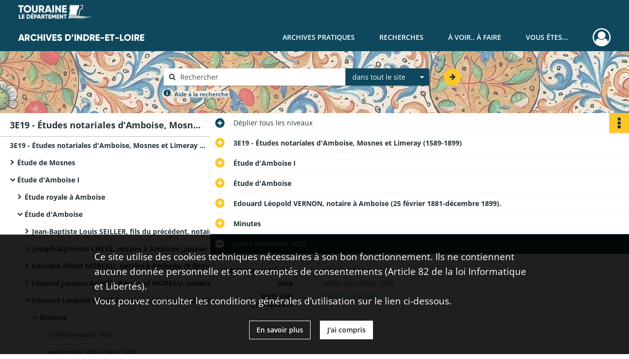

--- FILE ---
content_type: text/html; charset=UTF-8
request_url: https://archives.touraine.fr/ark:/37621/g43tv957dskz
body_size: 7539
content:
<!DOCTYPE html>
<html lang="fr">
    <head data-captcha="hcaptcha">
                    

    <!-- Matomo -->
    <script type="text/javascript">
        var _paq = _paq || [];

        /* This code come from https://www.cnil.fr/sites/default/files/typo/document/Configuration_piwik.pdf */
        _paq.push([function() {
            var self = this;
            function getOriginalVisitorCookieTimeout() {
                var now = new Date(),
                    nowTs = Math.round(now.getTime() / 1000),
                    visitorInfo = self.getVisitorInfo();
                var createTs = parseInt(visitorInfo[2]);
                var cookieTimeout = 33696000; // 13 mois en secondes
                return createTs + cookieTimeout - nowTs;
            }
            this.setVisitorCookieTimeout( getOriginalVisitorCookieTimeout() );
        }]);

        /* tracker methods like "setCustomDimension" should be called before "trackPageView" */
        _paq.push(['disableCookies']);
        _paq.push(['trackPageView']);
        _paq.push(['enableLinkTracking']);
        (function() {
            var u="https://matomo.cg37.fr/";
            _paq.push(['setTrackerUrl', u+'piwik.php']);
            _paq.push(['setSiteId', 2]);
            var d=document, g=d.createElement('script'), s=d.getElementsByTagName('script')[0];
            g.type='text/javascript'; g.async=true; g.defer=true; g.src=u+'piwik.js'; s.parentNode.insertBefore(g,s);
        })();
    </script>
    <!-- End Matomo Code -->

        
        <meta charset="utf-8">
        <title>    juillet-décembre 1892
</title>

        <meta name="twitter:card" content="summary" /><meta property="og:url" content="https://archives.touraine.fr/ark:/37621/g43tv957dskz" /><meta property="og:title" content="    juillet-décembre 1892
" /><meta property="og:description" content="Les minutes postérieures au 31 décembre 1899 sont conservées à Chambray." />
        <meta name="viewport" content="user-scalable=no, initial-scale=1, maximum-scale=1, minimum-scale=1, width=device-width, height=device-height"/>
        <meta name="format-detection" content="telephone=no" />

        
                    <link rel="apple-touch-icon" sizes="180x180" href="/assets/src/application/Custom/assets/static/front/favicons/apple-touch-icon.aa5b0318c2770fe955dad3eec53a172a.png">
<link rel="icon" type="image/png" sizes="32x32" href="/assets/src/application/Custom/assets/static/front/favicons/favicon-32x32.b97bb627214d80853a9dd2442ef472c0.png">
<link rel="icon" type="image/png" sizes="16x16" href="/assets/src/application/Custom/assets/static/front/favicons/favicon-16x16.ace439510e7051094cd4e41d0483c471.png">
<link rel="manifest" href="/assets/src/application/Custom/assets/static/front/favicons/site.webmanifest.c0654cf016d66ba064885e3e513cdf5d.json">
<link rel="mask-icon" href="/src/application/Custom/assets/static/front/favicons/safari-pinned-tab.svg" color="#5bbad5">

<meta name="msapplication-TileColor" content="#da532c">
<meta name="theme-color" content="#ffffff">
        
        <link rel="stylesheet" type="text/css" href="/assets/assets/front/scss/common.27ff22eabd25ee9180ff676b0599baeb.css" />
        <link rel="stylesheet" type="text/css" href="/assets/assets/fonts/index.62fb4e2c9e8a75391dff4f32a9058ffc.css">

            
    <link rel="stylesheet" type="text/css" href="/assets/assets/front/scss/notice-complete.3cf181304a5b6c0c18c768a96f017190.css" />

        <link rel="stylesheet" type="text/css" href="/assets/src/application/Custom/assets/src/scss/index.3f570df1fc4dd29c6b14b4cf8580a5d8.css" />
        <link rel="stylesheet" type="text/css" href="/assets/node_modules/@knight-lab/timelinejs/dist/css/timeline.1f24a26632f1a70a920eae94a02df2a0.css" />

    </head>
    <body id="notice-complete">

                    <header id="header" role="banner">
    <div class="institutional-banner-desktop">
        
    <div class="institutional-banner-burger">
                    <div class="container institutional">
        <div class="row">
                            <div class="header-footer-col col-md-12 col-lg-12 header-footer-align-left">
                    
                    
    <a href="https://www.touraine.fr"
                    >
            <img
        src="/assets/src/application/Custom/assets/static/front/img/icono-logo/logo-touraine-departement.28052bd73700b8e341acb5a1fb694944.png"
                alt="Département de Touraine"    />

    </a>
                </div>
                    </div>
    </div>

    </div>

    </div>
    <div id="main-header">
        <a id="logo" href="/" title="Aller à la page d&#039;accueil">
    <img class="logo-desktop" src="/assets/src/application/Custom/assets/static/front/img/icono-logo/logo-header.a17c5a92d60f6f044b11fe20f504ed9c.png" alt="Archives d&#039;Indre-et-Loire"/>

        
    <img class="logo-mobile" src="/assets/src/application/Custom/assets/static/front/img/icono-logo/logo-header.a17c5a92d60f6f044b11fe20f504ed9c.png" alt="Archives d&#039;Indre-et-Loire"/>

    <span class="sr-only">Archives d&#039;Indre-et-Loire</span>
</a>
            
<nav id="main-menu" role="navigation">
            <ul aria-label="menu principal">
                                    <li class="submenu-container"><a href="#">Archives pratiques</a>
    <ul class="subnav">
                    <li><a
    href="/page/presentation"
    title="Aller à la page : &quot;Présentation&quot;"
>Présentation</a>
</li>
                    <li><a
    href="/page/services"
    title="Aller à la page : &quot;Services&quot;"
>Services</a>
</li>
                    <li><a
    href="/page/reservation"
    title="Aller à la page : &quot;Réservation&quot;"
>Réservation</a>
</li>
                    <li><a
    href="/page/foire-aux-questions"
    title="Aller à la page : &quot;Foire aux questions&quot;"
>Foire aux questions</a>
</li>
            </ul>
</li>
                                <li class="submenu-container"><a href="#">Recherches</a>
    <ul class="subnav">
                    <li><a
    href="/page/chercher-en-ligne"
    title="Aller à la page : &quot;Chercher en ligne&quot;"
>Chercher en ligne</a>
</li>
                    <li><a
    href="/page/archives-numerisees"
    title="Aller à la page : &quot;Archives numérisées&quot;"
>Archives numérisées</a>
</li>
                    <li><a
    href="/page/recherche-nominative-dans-l-indexation-collaborative"
    title="Aller à la page : &quot;Recherche nominative&quot;"
>Recherche nominative</a>
</li>
                    <li><a
    href="/page/collections-de-touraine"
    title="Aller à la page : &quot;Collections de Touraine&quot;"
>Collections de Touraine</a>
</li>
                    <li><a
    href="/page/bibliotheque"
    title="Aller à la page : &quot;Bibliothèque&quot;"
>Bibliothèque</a>
</li>
                    <li><a
    href="/page/fiches-d-aide-a-la-recherche"
    title="Aller à la page : &quot;Fiches d&#039;aide à la recherche&quot;"
>Fiches d&#039;aide à la recherche</a>
</li>
            </ul>
</li>
                                <li class="submenu-container"><a href="#">À voir.. À faire</a>
    <ul class="subnav">
                    <li><a
    href="/page/les-ateliers"
    title="Aller à la page : &quot;Ateliers&quot;"
>Ateliers</a>
</li>
                    <li><a
    href="/page/expositions"
    title="Aller à la page : &quot;Expositions&quot;"
>Expositions</a>
</li>
                    <li><a
    href="/page/service-educatif"
    title="Aller à la page : &quot;Service éducatif&quot;"
>Service éducatif</a>
</li>
                    <li><a
    href="/page/nos-podcasts"
    title="Aller à la page : &quot;Nos podcasts&quot;"
>Nos podcasts</a>
</li>
                    <li><a
    href="/page/indexation-collaborative"
    title="Aller à la page : &quot;Indexation collaborative&quot;"
>Indexation collaborative</a>
</li>
                    <li><a
    href="/page/a-la-une"
    title="Aller à la page : &quot;À la une&quot;"
>À la une</a>
</li>
            </ul>
</li>
                                <li class="submenu-container"><a href="#">Vous êtes...</a>
    <ul class="subnav">
                    <li><a
    href="/page/vous-etes-un-particulier"
    title="Aller à la page : &quot;Un particulier&quot;"
>Un particulier</a>
</li>
                    <li><a
    href="/page/bien-gerer-les-archives-dans-un-service-public"
    title="Aller à la page : &quot;Un service public&quot;"
>Un service public</a>
</li>
                    <li><a
    href="/page/bien-gerer-les-archives-dans-une-collectivite"
    title="Aller à la page : &quot;Une collectivité&quot;"
>Une collectivité</a>
</li>
                    <li><a
    href="/page/la-conservation-des-archives-notariales"
    title="Aller à la page : &quot;Un office notarial&quot;"
>Un office notarial</a>
</li>
                    <li><a
    href="/page/vous-etes-un-e-enseignant-e-"
    title="Aller à la page : &quot;Un(e) enseignant(e)&quot;"
>Un(e) enseignant(e)</a>
</li>
                    <li><a
    href="/page/vous-etes-un-e-genealogiste-professionnel-le-"
    title="Aller à la page : &quot;Un(e) généalogiste professionnel(le)&quot;"
>Un(e) généalogiste professionnel(le)</a>
</li>
            </ul>
</li>
            
        </ul>
    </nav>
<nav id="burger-main-menu" class="left" role="navigation">
            <div>
            <label for="burger-sidebar" class="toggle" aria-label="Ouvrir le menu déroulant">
                <span class="sr-only">Ouvrir le menu déroulant</span>
                <span class="icon-bar"></span>
                <span class="icon-bar"></span>
                <span class="icon-bar"></span>
            </label>
            <input type="checkbox" id="burger-sidebar" class="sidebartoggler">

            <div class="page-wrap">
                <div class="sidebar">
                    <ul class="mainnav">
                                                <li class="submenu-container"><a href="#">Archives pratiques</a>
    <ul class="subnav">
                    <li><a
    href="/page/presentation"
    title="Aller à la page : &quot;Présentation&quot;"
>Présentation</a>
</li>
                    <li><a
    href="/page/services"
    title="Aller à la page : &quot;Services&quot;"
>Services</a>
</li>
                    <li><a
    href="/page/reservation"
    title="Aller à la page : &quot;Réservation&quot;"
>Réservation</a>
</li>
                    <li><a
    href="/page/foire-aux-questions"
    title="Aller à la page : &quot;Foire aux questions&quot;"
>Foire aux questions</a>
</li>
            </ul>
</li>
                                <li class="submenu-container"><a href="#">Recherches</a>
    <ul class="subnav">
                    <li><a
    href="/page/chercher-en-ligne"
    title="Aller à la page : &quot;Chercher en ligne&quot;"
>Chercher en ligne</a>
</li>
                    <li><a
    href="/page/archives-numerisees"
    title="Aller à la page : &quot;Archives numérisées&quot;"
>Archives numérisées</a>
</li>
                    <li><a
    href="/page/recherche-nominative-dans-l-indexation-collaborative"
    title="Aller à la page : &quot;Recherche nominative&quot;"
>Recherche nominative</a>
</li>
                    <li><a
    href="/page/collections-de-touraine"
    title="Aller à la page : &quot;Collections de Touraine&quot;"
>Collections de Touraine</a>
</li>
                    <li><a
    href="/page/bibliotheque"
    title="Aller à la page : &quot;Bibliothèque&quot;"
>Bibliothèque</a>
</li>
                    <li><a
    href="/page/fiches-d-aide-a-la-recherche"
    title="Aller à la page : &quot;Fiches d&#039;aide à la recherche&quot;"
>Fiches d&#039;aide à la recherche</a>
</li>
            </ul>
</li>
                                <li class="submenu-container"><a href="#">À voir.. À faire</a>
    <ul class="subnav">
                    <li><a
    href="/page/les-ateliers"
    title="Aller à la page : &quot;Ateliers&quot;"
>Ateliers</a>
</li>
                    <li><a
    href="/page/expositions"
    title="Aller à la page : &quot;Expositions&quot;"
>Expositions</a>
</li>
                    <li><a
    href="/page/service-educatif"
    title="Aller à la page : &quot;Service éducatif&quot;"
>Service éducatif</a>
</li>
                    <li><a
    href="/page/nos-podcasts"
    title="Aller à la page : &quot;Nos podcasts&quot;"
>Nos podcasts</a>
</li>
                    <li><a
    href="/page/indexation-collaborative"
    title="Aller à la page : &quot;Indexation collaborative&quot;"
>Indexation collaborative</a>
</li>
                    <li><a
    href="/page/a-la-une"
    title="Aller à la page : &quot;À la une&quot;"
>À la une</a>
</li>
            </ul>
</li>
                                <li class="submenu-container"><a href="#">Vous êtes...</a>
    <ul class="subnav">
                    <li><a
    href="/page/vous-etes-un-particulier"
    title="Aller à la page : &quot;Un particulier&quot;"
>Un particulier</a>
</li>
                    <li><a
    href="/page/bien-gerer-les-archives-dans-un-service-public"
    title="Aller à la page : &quot;Un service public&quot;"
>Un service public</a>
</li>
                    <li><a
    href="/page/bien-gerer-les-archives-dans-une-collectivite"
    title="Aller à la page : &quot;Une collectivité&quot;"
>Une collectivité</a>
</li>
                    <li><a
    href="/page/la-conservation-des-archives-notariales"
    title="Aller à la page : &quot;Un office notarial&quot;"
>Un office notarial</a>
</li>
                    <li><a
    href="/page/vous-etes-un-e-enseignant-e-"
    title="Aller à la page : &quot;Un(e) enseignant(e)&quot;"
>Un(e) enseignant(e)</a>
</li>
                    <li><a
    href="/page/vous-etes-un-e-genealogiste-professionnel-le-"
    title="Aller à la page : &quot;Un(e) généalogiste professionnel(le)&quot;"
>Un(e) généalogiste professionnel(le)</a>
</li>
            </ul>
</li>
            
                    </ul>
                    
    <div class="institutional-banner-burger">
                    <div class="container institutional">
        <div class="row">
                            <div class="header-footer-col col-md-12 col-lg-12 header-footer-align-left">
                    
                    
    <a href="https://www.touraine.fr"
                    >
            <img
        src="/assets/src/application/Custom/assets/static/front/img/icono-logo/logo-touraine-departement.28052bd73700b8e341acb5a1fb694944.png"
                alt="Département de Touraine"    />

    </a>
                </div>
                    </div>
    </div>

    </div>

                </div>
            </div>
        </div>
    </nav>
<nav id="user-profile" role="navigation">
    <ul>
                    <li class="user-profile submenu-container">
                            <a href="/user/login?targetRoute=identifiers.front.ark.routing.external&amp;targetRouteParameters%5BarkUrlPath%5D=37621/g43tv957dskz" class="user-profile-icon-container" title="Mon espace personnel">
                <i class="fa fa-user-circle-o" aria-hidden="true"></i>
            </a>
            <ul class="subnav">
                <li>
                    <a href="/user/login?targetRoute=identifiers.front.ark.routing.external&amp;targetRouteParameters%5BarkUrlPath%5D=37621/g43tv957dskz" title="Se connecter">Se connecter</a>
                </li>
                                    <li>
                        <a href="/register" title="S&#039;inscrire">S&#039;inscrire</a>
                    </li>
                            </ul>

                </li>
    
    </ul>
</nav>
<nav id="burger-user-profile" class="right" role="navigation">
    <label for="profile-sidebar" class="toggle">
                    <i class="fa fa-user-circle-o user-profile-icon " aria-hidden="true"></i>
    
    </label>
    <input type="checkbox" id="profile-sidebar" class="sidebartoggler">

    <div class="page-wrap">
        <div class="sidebar">
            <ul class="mainnav">
                                                <li>
                <a href="/user/login?targetRoute=identifiers.front.ark.routing.external&amp;targetRouteParameters%5BarkUrlPath%5D=37621/g43tv957dskz" title="Se connecter">Se connecter</a>
            </li>
                            <li>
                    <a href="/register" title="S&#039;inscrire">S&#039;inscrire</a>
                </li>
                        
            </ul>
        </div>
    </div>
</nav>


    </div>
</header>
        
        <div id="old-browsers" class="disclaimer">
    <div class="text">
        Ce portail est conçu pour être utilisé sur les navigateurs Chrome, Firefox, Safari et Edge. Pour une expérience optimale, nous vous invitons à utiliser l&#039;un de ces navigateurs.
    </div>
    <div class="buttons">
        <button type="button" class="btn btn-primary" id="old-browsers-accept">J&#039;ai compris</button>
    </div>
</div>

        <main role="main" id="page-top">

                                        
            
            <section class="section-search wide no-print" style="background-image:url(/images/73c2a655-3146-4ed7-a166-d3e436400db3_global_search_banner.jpg)">
    <div class="search-content clearfix" role="search">
        <form id="search" action="https://archives.touraine.fr/search/results" method="GET" class="select-search">
            <div class="search-content-field clearfix">
                <i class="fal fa-search" aria-hidden="true"></i>
                <label for="search-input">Moteur de recherche</label>
                <input type="text"
                       id="search-input"
                       name="q"
                       class="form-control"
                       placeholder="Rechercher"
                       value=""
                       required pattern=".*\S.*"
                       aria-label="Rechercher à travers le moteur de recherche"/>
            </div>
                        
                <div class="scope-select">
        <select name="scope" class="selectpicker" style="display: none">
            <option value="all" selected>dans tout le site</option>
            <option value="archival">dans les documents</option>
            <option value="page">dans les pages</option>
        </select>
    </div>

            <button type="submit" data-toggle="tooltip" data-placement="top" title="Rechercher" class="accent round fal fa-arrow-right"></button>
        </form>
        <form id="search-navigation" action="https://archives.touraine.fr/search/results" method="GET">
                    </form>
    </div>

    <div class="help-search clearfix">
        <i class="fas fa-info-circle" aria-hidden="true"></i>
        <a data-toggle="modal" data-target="#searchHelp" href="" title="Plus d&#039;informations sur l&#039;aide à la recherche">Aide à la recherche</a>
    </div>
    <div class="modal fade" data-url="/search/help" id="searchHelp" aria-hidden="true">
        <div class="modal-dialog" role="document">
            <div class="modal-content">
                <div class="modal-header">
                    <h2 class="modal-title">Aide à la recherche</h2>
                    <button type="button" class="close" data-dismiss="modal"><span aria-hidden="true">&times;</span></button>
                </div>
                <div class="modal-body"></div>
            </div>
        </div>
    </div>
</section>



            
                            
<aside class="alert-container row">
</aside>
            
            <div class="container">
                
<section class="notice clearfix row">
    <div class="col-4 list-notice">
        
    <h2 id="finding-aid" title="3E19 - Études notariales d&#039;Amboise, Mosnes et Limeray (avant 1900)">3E19 - Études notariales d&#039;Amboise, Mosnes et Limeray (avant 1900)</h2>
            <div id="classification-plan-navigation"
             data-url="https://archives.touraine.fr/api/classificationPlan/v1/tree/4238640c-fce4-47d7-b791-29725fe40e22_db3659d5-14a9-4ad4-b6a6-7ef18eec262c"
             data-record-content-target="notice-content"
             data-current-node-id="4238640c-fce4-47d7-b791-29725fe40e22_db3659d5-14a9-4ad4-b6a6-7ef18eec262c"
        ></div>
    
    </div>
    <div id="notice-content" class="content-notice col-12 col-sm-8">
        
    
<div
    id="actionbar"
            data-bookmark-url="https://archives.touraine.fr/user/api/v1/bookmark/record/g43tv957dskz"
        data-bookmark-data="{}"
        data-bookmark-list-url="https://archives.touraine.fr/user/bookmarks"
        data-logged-in=""
        data-bookmarked=""
            data-social="1"     data-print="1"
    data-site-name="Archives d&#039;Indre-et-Loire"
    data-page-title="    juillet-décembre 1892
"
    data-share-mail-body="Bonjour,
Je vous recommande cette page :
https%3A%2F%2Farchives.touraine.fr%2Fark%3A%2F37621%2Fg43tv957dskz
Bonne consultation !
"
    ></div>



        
    
    

<div
    class="collapse-toggle-all show"
    data-parentRecords-fold="Replier"
    data-parentRecords-unfold="Déplier"
>
    <span>Déplier</span> tous les niveaux
</div>

    
<section class="notice-info notice-5">
    <div class="intitup
        collapsed                " data-target="#notice5"
        data-toggle="collapse"        aria-expanded="true">

                    <h2>    3E19 - Études notariales d&#039;Amboise, Mosnes et Limeray (1589-1899)
</h2>
            </div>
    <div class="clearfix detail collapse-await " id="notice5" aria-expanded="true">
        <div class="groups">
            
    <div class="group">
                
            <div class="row ">
            <div class="attribut-col col-xl-3 col-lg-5 col-md-5 col-sm-5">
                <p class="attribut">Cote/Cotes extrêmes</p>
            </div>
            <div class="content-col col-xl-9 col-lg-7 col-md-7 col-sm-7 ">
                <div class="content">        <div class="read-more" data-more="Afficher plus" data-less="Afficher moins">3E19/1-2458 (Cote)</div>
</div>
            </div>
        </div>
    

                                            
    

                                                                
            <div class="row ">
            <div class="attribut-col col-xl-3 col-lg-5 col-md-5 col-sm-5">
                <p class="attribut">Date</p>
            </div>
            <div class="content-col col-xl-9 col-lg-7 col-md-7 col-sm-7 ">
                <div class="content">        <div class="read-more" data-more="Afficher plus" data-less="Afficher moins"><span>1589-1899</span></div>
</div>
            </div>
        </div>
    


                
    


                
    


                                                    
            <div class="row ">
            <div class="attribut-col col-xl-3 col-lg-5 col-md-5 col-sm-5">
                <p class="attribut">Importance matérielle</p>
            </div>
            <div class="content-col col-xl-9 col-lg-7 col-md-7 col-sm-7 ">
                <div class="content">        <div class="read-more" data-more="Afficher plus" data-less="Afficher moins"><span>229 ml</span></div>
</div>
            </div>
        </div>
    

    
            
                    
    


                    
    


                    
    



                            
    

    
                    
    


                    
    



                                                    
            <div class="row ">
            <div class="attribut-col col-xl-3 col-lg-5 col-md-5 col-sm-5">
                <p class="attribut">Localisation physique</p>
            </div>
            <div class="content-col col-xl-9 col-lg-7 col-md-7 col-sm-7 ">
                <div class="content">        <div class="read-more" data-more="Afficher plus" data-less="Afficher moins"><span>AD37 - site de Tours</span></div>
</div>
            </div>
        </div>
    

    
            
                            
    

    
    </div>


    <div class="group">
                            
    

    
                                                    
            <div class="row ">
            <div class="attribut-col col-xl-3 col-lg-5 col-md-5 col-sm-5">
                <p class="attribut">Biographie ou Histoire</p>
            </div>
            <div class="content-col col-xl-9 col-lg-7 col-md-7 col-sm-7 ">
                <div class="content">        <div class="read-more" data-more="Afficher plus" data-less="Afficher moins"><p><a href="/media/d4a2674d-ef28-401f-955d-c98a34fb55b5.pdf" title="" data-role="media" rel="noopener noreferrer" target="_blank">Généalogie des études</a> (fin XIXe-XXe s.).</p></div>
</div>
            </div>
        </div>
    

    
            
                                                    
            <div class="row ">
            <div class="attribut-col col-xl-3 col-lg-5 col-md-5 col-sm-5">
                <p class="attribut">Histoire de la conservation</p>
            </div>
            <div class="content-col col-xl-9 col-lg-7 col-md-7 col-sm-7 ">
                <div class="content">        <div class="read-more" data-more="Afficher plus" data-less="Afficher moins"><p>À Amboise l'étude actuelle et unique a recueilli au cours du XXe siècle les études de Limeray, de Mosnes et deux autres études d'Amboise (Voir l'introduction de l'étude 3E19 du Guide des Archives notariales, 1988, t. 1, pp. 248-249). En raison de nombreux versements complémentaires, le fonds comporte 2458 cotes représentant 229 mètres linéaires pour les actes antérieurs à 1900.</p></div>
</div>
            </div>
        </div>
    

    
            
                                                    
            <div class="row ">
            <div class="attribut-col col-xl-3 col-lg-5 col-md-5 col-sm-5">
                <p class="attribut">Modalités d&#039;entrées</p>
            </div>
            <div class="content-col col-xl-9 col-lg-7 col-md-7 col-sm-7 ">
                <div class="content">        <div class="read-more" data-more="Afficher plus" data-less="Afficher moins"><p>Dépôt de 1968, versements des 21 avril, 11 mai et 4 novembre 1982, de juin 1983, de 1984, des 17 février 1989 et 18 juin 2004, réintégration du 10 février 2014</p></div>
</div>
            </div>
        </div>
    

    
            
    </div>




    <div class="group">
                                                    
            <div class="row ">
            <div class="attribut-col col-xl-3 col-lg-5 col-md-5 col-sm-5">
                <p class="attribut">Conditions d&#039;accès</p>
            </div>
            <div class="content-col col-xl-9 col-lg-7 col-md-7 col-sm-7 ">
                <div class="content">        <div class="read-more" data-more="Afficher plus" data-less="Afficher moins"><p>Communicable</p></div>
</div>
            </div>
        </div>
    

    
            
                            
    

    
                            
    

    
                                                    
            <div class="row ">
            <div class="attribut-col col-xl-3 col-lg-5 col-md-5 col-sm-5">
                <p class="attribut">Caractéristiques matérielles et contraintes techniques</p>
            </div>
            <div class="content-col col-xl-9 col-lg-7 col-md-7 col-sm-7 ">
                <div class="content">        <div class="read-more" data-more="Afficher plus" data-less="Afficher moins"><p>Certains minutiers sont en très mauvais état, ou lacunaires pour certaines années. Afin de ne pas entraver les recherches, nous avons seulement :</p><ul><li>interdit la consultation de liasses ou ensembles de minutes en très mauvais état ;</li><li>quelquefois autorisé la consultation des minutes en mauvais état en signalant « à manipuler avec précaution ».</li></ul></div>
</div>
            </div>
        </div>
    

    
            
                            
    

    
    </div>






        </div>
            </div>
</section>
    
<section class="notice-info notice-4">
    <div class="intitup
        collapsed                " data-target="#notice4"
        data-toggle="collapse"        aria-expanded="true">

                    <h2>    Étude d&#039;Amboise I
</h2>
            </div>
    <div class="clearfix detail collapse-await " id="notice4" aria-expanded="true">
        <div class="groups">
            
    <div class="group">
                
    

                                            
    

                                                                
            <div class="row ">
            <div class="attribut-col col-xl-3 col-lg-5 col-md-5 col-sm-5">
                <p class="attribut">Date</p>
            </div>
            <div class="content-col col-xl-9 col-lg-7 col-md-7 col-sm-7 ">
                <div class="content">        <div class="read-more" data-more="Afficher plus" data-less="Afficher moins"><span>1743-1899</span></div>
</div>
            </div>
        </div>
    


                
    


                
    


                                                    
            <div class="row ">
            <div class="attribut-col col-xl-3 col-lg-5 col-md-5 col-sm-5">
                <p class="attribut">Importance matérielle</p>
            </div>
            <div class="content-col col-xl-9 col-lg-7 col-md-7 col-sm-7 ">
                <div class="content">        <div class="read-more" data-more="Afficher plus" data-less="Afficher moins"><span>18,15 ml</span></div>
</div>
            </div>
        </div>
    

    
            
                    
    


                    
    


                    
    



                            
    

    
                    
    


                    
    



                            
    

    
                            
    

    
    </div>












        </div>
            </div>
</section>
    
<section class="notice-info notice-3">
    <div class="intitup
        collapsed                " data-target="#notice3"
        data-toggle="collapse"        aria-expanded="true">

                    <h2>    Étude d&#039;Amboise
</h2>
            </div>
    <div class="clearfix detail collapse-await " id="notice3" aria-expanded="true">
        <div class="groups">
            
    <div class="group">
                
    

                                            
    

                                                                
            <div class="row ">
            <div class="attribut-col col-xl-3 col-lg-5 col-md-5 col-sm-5">
                <p class="attribut">Date</p>
            </div>
            <div class="content-col col-xl-9 col-lg-7 col-md-7 col-sm-7 ">
                <div class="content">        <div class="read-more" data-more="Afficher plus" data-less="Afficher moins"><span>1817-1899</span></div>
</div>
            </div>
        </div>
    


                
    


                
    


                            
    

    
                    
    


                    
    


                    
    



                            
    

    
                    
    


                    
    



                            
    

    
                            
    

    
    </div>












        </div>
            </div>
</section>
    
<section class="notice-info notice-2">
    <div class="intitup
        collapsed                " data-target="#notice2"
        data-toggle="collapse"        aria-expanded="true">

                    <h2>    Edouard Léopold VERNON, notaire à Amboise (25 février 1881-décembre 1899).
</h2>
            </div>
    <div class="clearfix detail collapse-await " id="notice2" aria-expanded="true">
        <div class="groups">
            
    <div class="group">
                
    

                                            
    

                                            
    


                
    


                
    


                            
    

    
                    
    


                    
    


                    
    



                            
    

    
                    
    


                    
    



                            
    

    
                            
    

    
    </div>




    <div class="group">
                                                    
            <div class="row ">
            <div class="attribut-col col-xl-3 col-lg-5 col-md-5 col-sm-5">
                <p class="attribut">Présentation du contenu</p>
            </div>
            <div class="content-col col-xl-9 col-lg-7 col-md-7 col-sm-7 ">
                <div class="content">        <div class="read-more" data-more="Afficher plus" data-less="Afficher moins"><p>Les minutes postérieures au 31 décembre 1899 sont conservées à Chambray.</p></div>
</div>
            </div>
        </div>
    

    
            
                            
    

    
                            
    

    
                            
    

    
    </div>








    <div class="group">
        
                                                                                                                
            <div class="row ">
            <div class="attribut-col col-xl-3 col-lg-5 col-md-5 col-sm-5">
                <p class="attribut">Mots clés lieux</p>
            </div>
            <div class="content-col col-xl-9 col-lg-7 col-md-7 col-sm-7 ">
                <div class="content">        <div class="read-more" data-more="Afficher plus" data-less="Afficher moins"><a href="/search/results?target=controlledAccessGeographicName&amp;keyword=Amboise%20%28Indre-et-Loire,%20France%29" rel="noopener noreferrer" target="_blank" title='Rechercher "Amboise (Indre-et-Loire, France)"'>Amboise (Indre-et-Loire, France)</a></div>
</div>
            </div>
        </div>
    

        
                                                            
    

        
                                                                                                                
            <div class="row ">
            <div class="attribut-col col-xl-3 col-lg-5 col-md-5 col-sm-5">
                <p class="attribut">Mots clés personnes</p>
            </div>
            <div class="content-col col-xl-9 col-lg-7 col-md-7 col-sm-7 ">
                <div class="content">        <div class="read-more" data-more="Afficher plus" data-less="Afficher moins"><a href="/search/results?target=controlledAccessPersonalName&amp;keyword=Vernon,%20%C3%89douard%20L%C3%A9opold%20%28notaire%20%C3%A0%20Amboise,%2025%20f%C3%A9vrier%201881-mai%201906,%20ao%C3%BBt%201914-f%C3%A9vrier%201919%29" rel="noopener noreferrer" target="_blank" title='Rechercher "Vernon, Édouard Léopold (notaire à Amboise, 25 février 1881-mai 1906, août 1914-février 1919)"'>Vernon, Édouard Léopold (notaire à Amboise, 25 février 1881-mai 1906, août 1914-février 1919)</a></div>
</div>
            </div>
        </div>
    

        
                                                            
    

        
                                                            
    

        
                                                            
    


                
                                                                                    
    


        
                                                            
    

        
                                                            
    

        
                                                            
    


    </div>
        </div>
            </div>
</section>
    
<section class="notice-info notice-1">
    <div class="intitup
        collapsed                " data-target="#notice1"
        data-toggle="collapse"        aria-expanded="true">

                    <h2>    Minutes
</h2>
            </div>
    <div class="clearfix detail collapse-await " id="notice1" aria-expanded="true">
        <div class="groups">
            
    <div class="group">
                
    

                                            
    

                                            
    


                
    


                
    


                            
    

    
                    
    


                    
    


                    
    



                            
    

    
                    
    


                    
    



                            
    

    
                            
    

    
    </div>












        </div>
            </div>
</section>

<section class="notice-info notice-0">
    <div class="intitup
                        " data-target="#notice0"
        data-toggle="collapse"        aria-expanded="true">

                    <h2>    juillet-décembre 1892
</h2>
            </div>
    <div class="clearfix detail collapse-await show" id="notice0" aria-expanded="true">
        <div class="groups">
            
    <div class="group">
                
            <div class="row ">
            <div class="attribut-col col-xl-3 col-lg-5 col-md-5 col-sm-5">
                <p class="attribut">Cote/Cotes extrêmes</p>
            </div>
            <div class="content-col col-xl-9 col-lg-7 col-md-7 col-sm-7 ">
                <div class="content">        <div class="read-more" data-more="Afficher plus" data-less="Afficher moins">3E19/2407 (Cote)</div>
</div>
            </div>
        </div>
    

                                            
    

                                                                
            <div class="row ">
            <div class="attribut-col col-xl-3 col-lg-5 col-md-5 col-sm-5">
                <p class="attribut">Date</p>
            </div>
            <div class="content-col col-xl-9 col-lg-7 col-md-7 col-sm-7 ">
                <div class="content">        <div class="read-more" data-more="Afficher plus" data-less="Afficher moins"><span>juillet-décembre 1892</span></div>
</div>
            </div>
        </div>
    


                
    


                
    


                            
    

    
                    
    


                    
    


                    
    



                            
    

    
                    
    


                    
    



                            
    

    
                            
    

    
    </div>












    <div class="group">
        
                                                            
    

        
                                                            
    

        
                                                            
    

        
                                                            
    

        
                                                            
    

        
                                                            
    


                
                                                                                    
    


        
                                                                                                                
            <div class="row ">
            <div class="attribut-col col-xl-3 col-lg-5 col-md-5 col-sm-5">
                <p class="attribut">Mots clés typologiques</p>
            </div>
            <div class="content-col col-xl-9 col-lg-7 col-md-7 col-sm-7 ">
                <div class="content">        <div class="read-more" data-more="Afficher plus" data-less="Afficher moins"><a href="/search/results?target=controlledAccessPhysicalCharacteristic&amp;keyword=minute%20notariale" rel="noopener noreferrer" target="_blank" title='Rechercher "minute notariale"'>minute notariale</a></div>
</div>
            </div>
        </div>
    

        
                                                            
    

        
                                                            
    


    </div>
        </div>
                                <div class="record-actions">
    </div>
    
            </div>
</section>

    </div>
</section>

            </div>

        </main>

                        
    <footer id="footer" role="contentinfo">
                                                            
                                <div class="container default">
        <div class="row">
                            <div class="header-footer-col col-md-3 col-lg-2 header-footer-align-left">
                    
                    
    <a href="https://www.touraine.fr"
                    >
            <img
        src="/assets/src/application/Custom/assets/static/front/img/icono-logo/logo-touraine-departement.28052bd73700b8e341acb5a1fb694944.png"
                alt="Département de Touraine"    />

    </a>
                </div>
                            <div class="header-footer-col col-md-3 col-lg-2 header-footer-align-left">
                    
                    <div class="mt-0 heading">ARCHIVES D'INDRE-ET-LOIRE</div>
<div class="mt-0">
    <a class="btn" href="/page/venir">VENIR</a>
</div>
                </div>
                            <div class="header-footer-col col-md-3 col-lg-2 header-footer-align-left">
                    
                    <div class="mt-0 phone">
    <i class="fa fa-phone" aria-label="Téléphone" aria-hidden="true"></i> 02 47 60 88 88
</div>
<div class="mt-0">
    <a class="btn" href="/page/contactez-nous">NOUS CONTACTER</a>
</div>
                </div>
                            <div class="header-footer-col col-md-3 col-lg-2 header-footer-align-left">
                    
                    <ul class="links">
            <li class="link
">
        <a href="/page/conditions-generales-d-utilisation"
         title="Conditions Générales d&#039;Utilisation"             >
                            Conditions Générales d&#039;Utilisation
            </a>
    </li>
            <li class="link
">
        <a href="/page/conditions-generales-d-utilisation"
         title="Mentions légales"             >
                            Mentions légales
            </a>
    </li>
            <li class="link
">
        <a href="/page/conditions-generales-d-utilisation"
         title="Politique de confidentialité"             >
                            Politique de confidentialité
            </a>
    </li>
            <li class="link
">
    </li>
            <li class="link
">
        <a href="/page/credits"
         title="Page de crédits Naoned"             >
                            Crédits
            </a>
    </li>
    </ul>
                </div>
                            <div class="header-footer-col col-md-3 col-lg-2 header-footer-align-left">
                                            <span class="heading">SUIVEZ NOUS !</span>
                    
                    <ul class="links">
            <li>
    <ul class="icon-list">
                    <li class="link
icon-only">
        <a href="https://www.facebook.com/archives37"
         title="Facebook"             >
                    <i class="nf nf-facebook-square nf-2x" aria-hidden="true"></i>
                    </a>
    </li>
                    <li class="link
icon-only">
        <a href="https://www.instagram.com/archives_archeologie_touraine"
         title="Instagram"             >
                    <i class="nf nf-instagram-square nf-2x" aria-hidden="true"></i>
                    </a>
    </li>
                    <li class="link
icon-only">
        <a href="https://www.youtube.com/channel/UCafbpFHn6zA5mXY3FzuvAyQ"
         title="Youtube"             >
                    <i class="nf nf-youtube-square nf-2x" aria-hidden="true"></i>
                    </a>
    </li>
            </ul>
</li>
    </ul>
                </div>
                    </div>
    </div>

                                    </footer>
        
        <a href="#page-top" id="scrollup" class="no-print" title="Revenir en haut de la page">
            <i class="fa fa-angle-up" aria-hidden="true"></i>
            <span class="sr-only">Revenir en haut de la page</span>
        </a>

                                    <script src="/assets/common.921f689e6d3697160aa6.js"></script>
                            <script src="/assets/vendor.front.013f0268c9fa748b75a8.js"></script>
                            <script src="/assets/front.78ce16ffdd67946edbbc.js"></script>
                    
        <div id="rgpd-infos"
     class="disclaimer"
     >
    <div class="text">
        <p>
            Ce site utilise des <span lang="en">cookies</span> techniques nécessaires à son bon fonctionnement. Ils ne contiennent aucune donnée personnelle et sont exemptés de consentements (Article 82 de la loi Informatique et Libertés).
        </p>
        <p>
                            Vous pouvez consulter les conditions générales d’utilisation sur le lien ci-dessous.
                    </p>
    </div>
    <div class="buttons">
                                    <a href="/page/conditions-generales-d-utilisation" rel="noopener noreferrer" target="_blank" class="btn btn-secondary" title="En savoir plus sur les conditions générales d&#039;utilisation">
            En savoir plus
        </a>
        <button type="button" class="btn btn-primary" id="rgpd-infos-understand">J&#039;ai compris</button>
    </div>

</div>
        
    </body>
</html>
